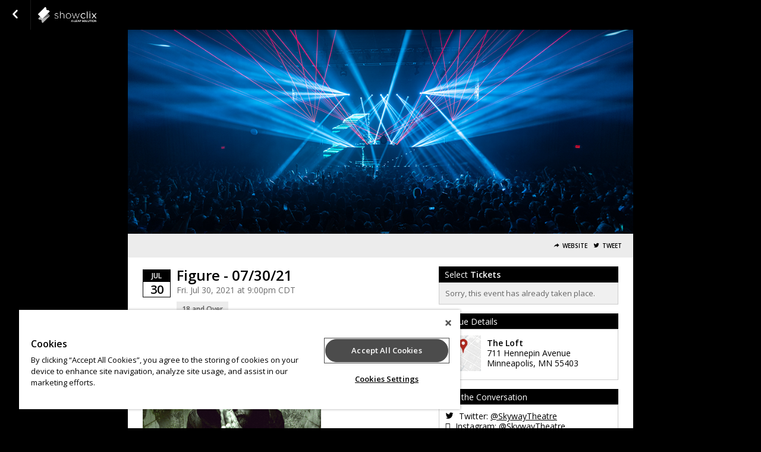

--- FILE ---
content_type: text/css;charset=UTF-8
request_url: https://www.showclix.com/scheme/31782.css?hs=78ba56bfb5&sh=00b204e9800998ecf8427e
body_size: 1854
content:
/*
 * Primary Color 		= 000000 * Secondary Color 		= 000000 * Background Color  	= 000000 * Background Repeat  	= repeat * Background Image  	=  */


/* Globals */
body.event-page {
    background-color: #000000;
          background-repeat: repeat;
    background-position: ;
    background-attachment:  }

body#multi-ticket {
    background-color: #000000;
          background-repeat: repeat;
    background-position: ;
    background-attachment:  }

header.header--lds {
    background-color: #000000;
        background-size: cover;
    background-position: center center;
}

/* body#multi-ticket {  background-color: #000000; } */
/* body#multi-ticket {  background-color: #000000; } */


.mobile-ticket__button-icon svg path { fill: #000000; }
.mobile-ticket__button-icon svg path { fill: #000000; }

.mobile-ticket__page-header, .mobile-ticket__page-footer { background-color: #000000; }

#sub_foot,
.locale-options { background-color: #000000; }
.locale-options li a:hover { background-color: #000000; }
.locale-options:before { border-color: transparent transparent #000000 transparent; }
a, a:link, a:visited, .button--link { color: #000000;  }
h1, h2, h3, h4 { color: #000000; }
/*h1 { background-color: #000000; }*/
.bottom_bar { background-color: #000000; }

#mobile-tabs {
  background-color: #000000;
        background-repeat: repeat;
    background-position: ;
    background-attachment: }

#mobile-tabs ul li.active { background-color: #000000; }
.mobile-title { background-color: #000000; }

/* Event Info (Seller Homepage) */
.event_info a:link, .event_info a:hover, .event_info a:visited { color: #000000; }
.date_block { border: 1px solid #000000; }
.month_row { background-color: #000000; }
.day_row { color: #000000; }
#warn_about_clearing #cancel_request,
.receipt-print-commands .print_tickets,
#checkout #submit,
#coupon_box input[type=button],
.grand-total-total #submit_form,
.custom_button,
label.add-to-order,
a.print_tickets,
a.print_tickets:hover,
#submit_member,
.custom_dark_button,
.event-button-wrapper a { background: #000000 !important; border-color: #000000  }
.event-button-wrapper a:target,
.event-button-wrapper a:active { background: #000000; border-color: #000000 }
.event_icon, .event_icon_upsell { color: #000000; }

a.btn-primary,
.btn-primary {
    color: white;
    background-color: #000000;
    border-color: #000000;
}
.touch .btn-primary:hover,
.no-touch .btn-primary:hover {
    background-color: #000000;
}

.btn-transparent {
  color: #000000;
}

/* Nav Buttons */
nav { background-color: #000000 !important;
    border-bottom: 1px solid #000000;
    border-top: 1px solid #; }
.nav_button, ul#order_stats_total strong { color: #000000; }

ul#order_stats_total,
#order_stats_buttons .checkout_btn { background-color:  #000000 !important; }

/* Colorbox */
#cboxOverlay{ background: rgba(0,0,0,0.7) !important; }

/* Listing Page */
.whos_title,
#venue_info_header,
.purchasetitle,
.has_event_style1 { background-color: #000000 !important; }
.subtotal-row { color: #000000; }
.grand-total h2 span,
.showtitle { color: #000000; }
#whereami-linefill { background: #000000; border: 1px solid #000000;}
.stepone #whereami-bubbleone .number,
.steptwo #whereami-bubbleone .number,
.steptwo #whereami-bubbletwo .number,
.stepthree #whereami-bubbleone .number,
.stepthree #whereami-bubbletwo .number,
.stepthree #whereami-bubblethree .number,
.stepfour #whereami-bubbleone .number,
.stepfour #whereami-bubbletwo .number,
.stepfour #whereami-bubblethree .number,
.stepfour #whereami-bubblefour .number,
.listing-block--header
{ background-color: #000000 !important; }

/* Questions */
/* .questions_wrapper form#questions .showinfo input:focus,
.questions_wrapper form#questions .showinfo input:active,
.questions_wrapper form#questions .showinfo select:focus,
.questions_wrapper form#questions .showinfo select:active { border: 2px solid #000000; } */
.questions_wrapper form#questions .showinfo input[type=submit] { background: #000000; border-color: #000000 }
.questions_wrapper form#questions .showinfo input[type=submit]:focus { border-width: 1px; }
.questions_wrapper form#questions .showinfo input[type=submit]:active { border-width: 1px; }
*/
/* Calendar */
.ui-datepicker-current-day { background-color: e#000000 !important; }
.more-events a { background-color: #000000; }
table#calendar tbody tr td.today { background: #f0f0f0;  }
.has-events ul li a,
table#calendar caption { background-color: #000000;}

/* Checkout */
#checkout-page .countdown { color: #000000 !important; }

/* Receipt Page */
.receipt .notice { background-color: #000000 !important; color: white; }

/* Incentix */
.incentix-modal-body textarea:hover, .incentix-modal-body textarea:focus { border: 1px solid #000000 !important;}
.incentix-modal-header a.post-username,
.incentix-modal-header a.tweet-username { color: #000000 !important; }
.incentix-modal .incentix-modal-footer {
    padding: 0 15px 15px 15px; }
    .incentix-modal .incentix-modal-footer input {
      border-radius: 5px;
      -webkit-border-radius: 5px;
      -moz-border-radius: 5px;
      -k-border-radius: 5px;
      -o-border-radius: 5px;
      background-color: #000000;
      background-image: linear-gradient(top, #000000, #000000);
      background-image: -moz-linear-gradient(top, #000000, #000000);
      background-image: -webkit-gradient(linear, left top, left bottom, color-stop(0, #000000), color-stop(1, #000000));
      background-image: -o-linear-gradient(top, #000000, #000000);
      filter: progid:DXImageTransform.Microsoft.gradient(startColorstr='#000000', endColorstr='#000000');
      -ms-filter: "progid:DXImageTransform.Microsoft.gradient(startColorstr='#000000', endColorstr='#000000')";
      -pie-background: linear-gradient(#000000, #000000);
      text-shadow: 0 1px 0 rgba(0, 0, 0, 0.4);
      -webkit-text-shadow: 0 1px 0 rgba(0, 0, 0, 0.4);
      -moz-text-shadow: 0 1px 0 rgba(0, 0, 0, 0.4);
      font-weight: bold;
      color: white;
      width: 100%;
      height: 40px;
      border: 1px solid #ddd;
      cursor: pointer;
      font-size: 14px; }
      .incentix-modal .incentix-modal-footer input:hover {
        background-color: #000000;
        background-image: linear-gradient(top, #000000, #000000);
        background-image: -moz-linear-gradient(top, #000000, #000000);
        background-image: -webkit-gradient(linear, left top, left bottom, color-stop(0, #000000), color-stop(1, #000000));
        background-image: -o-linear-gradient(top, #000000, #000000);
        filter: progid:DXImageTransform.Microsoft.gradient(startColorstr='#000000', endColorstr='#000000');
        -ms-filter: "progid:DXImageTransform.Microsoft.gradient(startColorstr='#000000', endColorstr='#000000')";
        -pie-background: linear-gradient(#000000, #000000); }
      .incentix-modal .incentix-modal-footer input:disabled {
          text-shadow: 0 1px 0 rgba(255, 255, 255, 0.4);
            -webkit-text-shadow: 0 1px 0 rgba(255, 255, 255, 0.4);
            -moz-text-shadow: 0 1px 0 rgba(255, 255, 255, 0.4);
        background-color: #f3f2f3;
        background-image: linear-gradient(top, #f3f2f3, #b1b1b1);
        background-image: -moz-linear-gradient(top, #f3f2f3, #b1b1b1);
        background-image: -webkit-gradient(linear, left top, left bottom, color-stop(0, #f3f2f3), color-stop(1, #b1b1b1));
        background-image: -o-linear-gradient(top, #f3f2f3, #b1b1b1);
        filter: progid:DXImageTransform.Microsoft.gradient(startColorstr='#f3f2f3', endColorstr='#b1b1b1');
        -ms-filter: "progid:DXImageTransform.Microsoft.gradient(startColorstr='#f3f2f3', endColorstr='#b1b1b1')";
        -pie-background: linear-gradient(#f3f2f3, #b1b1b1);
        color: #aaa;
        cursor: normal !important; }

.receipt .notice { background-color: #000000 !important; color: white; }

.captcha_submit { background: #000000; border-color: #000000 }

/* Upsell */
#upsell-table .upsell-table-table .upsell-event-footer strong { color: #000000; }
#upsell-table .upsell-table-table .upsell-event-teaser .event_icon_upsell, #upsell-table .upsell-table-table .upsell-event-footer .event_icon_upsell { background-color: #000000; color: white; }

.questions-event--lds .button--primary,
.btn-primary,
.btn-submit {
    background-color: #000000;
    border-color: #000000;
}

.questions-event--lds .button--primary:hover,
.btn-primary:hover,
.btn-submit:hover {
    background-color: #000000;
    border-color: #000000;
}

div.flasher div.cookie {border-bottom-color: #191919;
  border-top-color: #2d2d2d;
  background: #232323;
}
div.flasher div.cookie:after {
  background: #191919;
}
div.flasher div.cookie:after {
  border-color: #2d2d2d;
}
div.flasher div.cookie a:link, div.flasher div.cookie a:visited, div.flasher div.cookie a:active {
  color:  #8c8c8c;
}
div.flasher div.cookie a:hover {
  color: #b4b4b4;
}
div.flasher div.cookie ul li {
  border-top: 1px solid #2d2d2d;
  border-bottom: 1px solid #191919;
}
/* Custom CSS Blurb */
